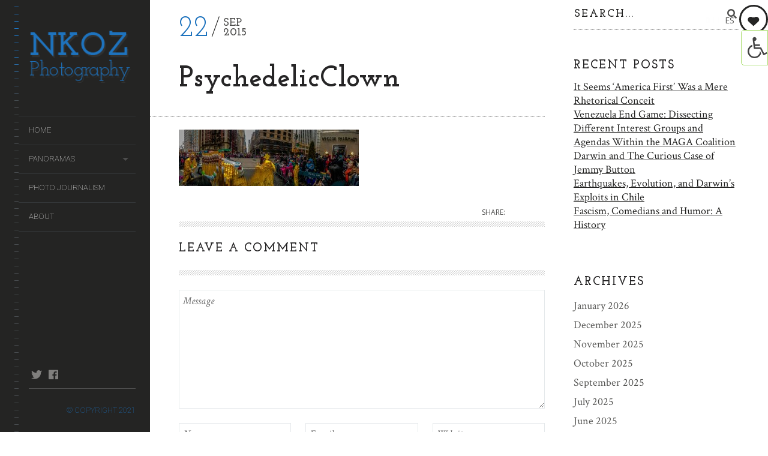

--- FILE ---
content_type: text/html; charset=UTF-8
request_url: https://nkozphoto.com/index.php/portfolio/psychedelic-thanksgiving-clown/psychedelicclown/
body_size: 16212
content:
<!DOCTYPE html>
<!--[if lt IE 7]>
<html class="lt-ie9 lt-ie8 lt-ie7" lang="en-US" itemscope itemtype="http://schema.org/WebPage"> <![endif]-->
<!--[if IE 7]>
<html class="lt-ie9 lt-ie8" lang="en-US" itemscope itemtype="http://schema.org/WebPage"> <![endif]-->
<!--[if IE 8]>
<html class="lt-ie9" lang="en-US" itemscope itemtype="http://schema.org/WebPage"> <![endif]-->
<!--[if IE 9]>
<html class="ie9" lang="en-US" itemscope itemtype="http://schema.org/WebPage"> <![endif]-->
<!--[if gt IE 9]><!-->
<html class="no-android-browser" lang="en-US" itemscope itemtype="http://schema.org/WebPage"> <!--<![endif]-->
<head>
<meta http-equiv="content-type" content="text/html; charset=UTF-8">
<meta name="viewport" content="width=device-width, initial-scale=1">
<link rel="profile" href="http://gmpg.org/xfn/11">

<link rel="pingback" href="https://nkozphoto.com/xmlrpc.php">
<meta http-equiv="X-UA-Compatible" content="IE=edge, chrome=1">

<meta name="HandheldFriendly" content="True">
<meta name="apple-touch-fullscreen" content="yes" />
<meta name="MobileOptimized" content="320">
<link rel="pingback" href="https://nkozphoto.com/xmlrpc.php">

<link href="https://fonts.googleapis.com" rel="preconnect" crossorigin><link href="https://fonts.gstatic.com" rel="preconnect" crossorigin><meta name='robots' content='index, follow, max-image-preview:large, max-snippet:-1, max-video-preview:-1' />
	<style>img:is([sizes="auto" i], [sizes^="auto," i]) { contain-intrinsic-size: 3000px 1500px }</style>
	
	<!-- This site is optimized with the Yoast SEO plugin v25.7 - https://yoast.com/wordpress/plugins/seo/ -->
	<title>PsychedelicClown - Nkoz Photo</title>
	<link rel="canonical" href="https://nkozphoto.com/portfolio/psychedelic-thanksgiving-clown/psychedelicclown/" />
	<meta property="og:locale" content="en_US" />
	<meta property="og:type" content="article" />
	<meta property="og:title" content="PsychedelicClown - Nkoz Photo" />
	<meta property="og:url" content="https://nkozphoto.com/portfolio/psychedelic-thanksgiving-clown/psychedelicclown/" />
	<meta property="og:site_name" content="Nkoz Photo" />
	<meta property="og:image" content="https://nkozphoto.com/portfolio/psychedelic-thanksgiving-clown/psychedelicclown" />
	<meta property="og:image:width" content="3178" />
	<meta property="og:image:height" content="1000" />
	<meta property="og:image:type" content="image/jpeg" />
	<meta name="twitter:card" content="summary_large_image" />
	<script type="application/ld+json" class="yoast-schema-graph">{"@context":"https://schema.org","@graph":[{"@type":"WebPage","@id":"https://nkozphoto.com/portfolio/psychedelic-thanksgiving-clown/psychedelicclown/","url":"https://nkozphoto.com/portfolio/psychedelic-thanksgiving-clown/psychedelicclown/","name":"PsychedelicClown - Nkoz Photo","isPartOf":{"@id":"http://nkozphoto.com/#website"},"primaryImageOfPage":{"@id":"https://nkozphoto.com/portfolio/psychedelic-thanksgiving-clown/psychedelicclown/#primaryimage"},"image":{"@id":"https://nkozphoto.com/portfolio/psychedelic-thanksgiving-clown/psychedelicclown/#primaryimage"},"thumbnailUrl":"https://nkozphoto.com/wp-content/uploads/2015/09/psychedelicclown.jpg","datePublished":"2015-09-22T19:30:06+00:00","breadcrumb":{"@id":"https://nkozphoto.com/portfolio/psychedelic-thanksgiving-clown/psychedelicclown/#breadcrumb"},"inLanguage":"en-US","potentialAction":[{"@type":"ReadAction","target":["https://nkozphoto.com/portfolio/psychedelic-thanksgiving-clown/psychedelicclown/"]}]},{"@type":"ImageObject","inLanguage":"en-US","@id":"https://nkozphoto.com/portfolio/psychedelic-thanksgiving-clown/psychedelicclown/#primaryimage","url":"https://nkozphoto.com/wp-content/uploads/2015/09/psychedelicclown.jpg","contentUrl":"https://nkozphoto.com/wp-content/uploads/2015/09/psychedelicclown.jpg","width":3178,"height":1000},{"@type":"BreadcrumbList","@id":"https://nkozphoto.com/portfolio/psychedelic-thanksgiving-clown/psychedelicclown/#breadcrumb","itemListElement":[{"@type":"ListItem","position":1,"name":"Home","item":"http://nkozphoto.com/"},{"@type":"ListItem","position":2,"name":"Psychedelic Thanksgiving Clown","item":"https://nkozphoto.com/index.php/portfolio/psychedelic-thanksgiving-clown/"},{"@type":"ListItem","position":3,"name":"PsychedelicClown"}]},{"@type":"WebSite","@id":"http://nkozphoto.com/#website","url":"http://nkozphoto.com/","name":"Nkoz Photo","description":"Nikolas Kozloff Photography","potentialAction":[{"@type":"SearchAction","target":{"@type":"EntryPoint","urlTemplate":"http://nkozphoto.com/?s={search_term_string}"},"query-input":{"@type":"PropertyValueSpecification","valueRequired":true,"valueName":"search_term_string"}}],"inLanguage":"en-US"}]}</script>
	<!-- / Yoast SEO plugin. -->


<link rel='dns-prefetch' href='//maps.google.com' />
<link rel='dns-prefetch' href='//platform-api.sharethis.com' />
<link rel='dns-prefetch' href='//fonts.googleapis.com' />
<link rel="alternate" type="application/rss+xml" title="Nkoz Photo &raquo; Feed" href="https://nkozphoto.com/index.php/feed/" />
<link rel="alternate" type="application/rss+xml" title="Nkoz Photo &raquo; Comments Feed" href="https://nkozphoto.com/index.php/comments/feed/" />
<link rel="alternate" type="application/rss+xml" title="Nkoz Photo &raquo; PsychedelicClown Comments Feed" href="https://nkozphoto.com/index.php/portfolio/psychedelic-thanksgiving-clown/psychedelicclown/feed/" />
<script type="text/javascript">
/* <![CDATA[ */
window._wpemojiSettings = {"baseUrl":"https:\/\/s.w.org\/images\/core\/emoji\/16.0.1\/72x72\/","ext":".png","svgUrl":"https:\/\/s.w.org\/images\/core\/emoji\/16.0.1\/svg\/","svgExt":".svg","source":{"concatemoji":"https:\/\/nkozphoto.com\/wp-includes\/js\/wp-emoji-release.min.js?ver=6.8.3"}};
/*! This file is auto-generated */
!function(s,n){var o,i,e;function c(e){try{var t={supportTests:e,timestamp:(new Date).valueOf()};sessionStorage.setItem(o,JSON.stringify(t))}catch(e){}}function p(e,t,n){e.clearRect(0,0,e.canvas.width,e.canvas.height),e.fillText(t,0,0);var t=new Uint32Array(e.getImageData(0,0,e.canvas.width,e.canvas.height).data),a=(e.clearRect(0,0,e.canvas.width,e.canvas.height),e.fillText(n,0,0),new Uint32Array(e.getImageData(0,0,e.canvas.width,e.canvas.height).data));return t.every(function(e,t){return e===a[t]})}function u(e,t){e.clearRect(0,0,e.canvas.width,e.canvas.height),e.fillText(t,0,0);for(var n=e.getImageData(16,16,1,1),a=0;a<n.data.length;a++)if(0!==n.data[a])return!1;return!0}function f(e,t,n,a){switch(t){case"flag":return n(e,"\ud83c\udff3\ufe0f\u200d\u26a7\ufe0f","\ud83c\udff3\ufe0f\u200b\u26a7\ufe0f")?!1:!n(e,"\ud83c\udde8\ud83c\uddf6","\ud83c\udde8\u200b\ud83c\uddf6")&&!n(e,"\ud83c\udff4\udb40\udc67\udb40\udc62\udb40\udc65\udb40\udc6e\udb40\udc67\udb40\udc7f","\ud83c\udff4\u200b\udb40\udc67\u200b\udb40\udc62\u200b\udb40\udc65\u200b\udb40\udc6e\u200b\udb40\udc67\u200b\udb40\udc7f");case"emoji":return!a(e,"\ud83e\udedf")}return!1}function g(e,t,n,a){var r="undefined"!=typeof WorkerGlobalScope&&self instanceof WorkerGlobalScope?new OffscreenCanvas(300,150):s.createElement("canvas"),o=r.getContext("2d",{willReadFrequently:!0}),i=(o.textBaseline="top",o.font="600 32px Arial",{});return e.forEach(function(e){i[e]=t(o,e,n,a)}),i}function t(e){var t=s.createElement("script");t.src=e,t.defer=!0,s.head.appendChild(t)}"undefined"!=typeof Promise&&(o="wpEmojiSettingsSupports",i=["flag","emoji"],n.supports={everything:!0,everythingExceptFlag:!0},e=new Promise(function(e){s.addEventListener("DOMContentLoaded",e,{once:!0})}),new Promise(function(t){var n=function(){try{var e=JSON.parse(sessionStorage.getItem(o));if("object"==typeof e&&"number"==typeof e.timestamp&&(new Date).valueOf()<e.timestamp+604800&&"object"==typeof e.supportTests)return e.supportTests}catch(e){}return null}();if(!n){if("undefined"!=typeof Worker&&"undefined"!=typeof OffscreenCanvas&&"undefined"!=typeof URL&&URL.createObjectURL&&"undefined"!=typeof Blob)try{var e="postMessage("+g.toString()+"("+[JSON.stringify(i),f.toString(),p.toString(),u.toString()].join(",")+"));",a=new Blob([e],{type:"text/javascript"}),r=new Worker(URL.createObjectURL(a),{name:"wpTestEmojiSupports"});return void(r.onmessage=function(e){c(n=e.data),r.terminate(),t(n)})}catch(e){}c(n=g(i,f,p,u))}t(n)}).then(function(e){for(var t in e)n.supports[t]=e[t],n.supports.everything=n.supports.everything&&n.supports[t],"flag"!==t&&(n.supports.everythingExceptFlag=n.supports.everythingExceptFlag&&n.supports[t]);n.supports.everythingExceptFlag=n.supports.everythingExceptFlag&&!n.supports.flag,n.DOMReady=!1,n.readyCallback=function(){n.DOMReady=!0}}).then(function(){return e}).then(function(){var e;n.supports.everything||(n.readyCallback(),(e=n.source||{}).concatemoji?t(e.concatemoji):e.wpemoji&&e.twemoji&&(t(e.twemoji),t(e.wpemoji)))}))}((window,document),window._wpemojiSettings);
/* ]]> */
</script>
<link rel='stylesheet' id='customify-font-stylesheet-0-css' href='https://fonts.googleapis.com/css2?family=Josefin%20Slab:ital,wght@0,100;0,200;0,300;0,400;0,500;0,600;0,700;1,100;1,200;1,300;1,400;1,500;1,600;1,700&#038;family=Crimson%20Text:ital,wght@0,400;0,600;0,700;1,400;1,600;1,700&#038;family=Roboto:ital,wght@0,100;0,300;0,400;0,500;0,700;0,900;1,100;1,300;1,400;1,500;1,700;1,900&#038;display=swap' type='text/css' media='all' />
<link rel='stylesheet' id='google-webfonts-css' href='https://fonts.googleapis.com/css?family=Roboto%3A300%2C500%2C300italic%2C500italic%7COpen+Sans%3A300%2C400%2C700%2C300italic%2C400italic%2C700italic%7CJosefin+Slab%3A400%2C600%2C700%7CCrimson+Text%3A400%2C400italic&#038;ver=6.8.3' type='text/css' media='all' />
<link rel='stylesheet' id='mediaelement-css' href='https://nkozphoto.com/wp-includes/js/mediaelement/mediaelementplayer-legacy.min.css?ver=4.2.17' type='text/css' media='all' />
<link rel='stylesheet' id='wpgrade-main-style-css' href='https://nkozphoto.com/wp-content/themes/lens/style.css?ver=202503010219' type='text/css' media='all' />
<style id='wp-emoji-styles-inline-css' type='text/css'>

	img.wp-smiley, img.emoji {
		display: inline !important;
		border: none !important;
		box-shadow: none !important;
		height: 1em !important;
		width: 1em !important;
		margin: 0 0.07em !important;
		vertical-align: -0.1em !important;
		background: none !important;
		padding: 0 !important;
	}
</style>
<link rel='stylesheet' id='wp-block-library-css' href='https://nkozphoto.com/wp-includes/css/dist/block-library/style.min.css?ver=6.8.3' type='text/css' media='all' />
<style id='classic-theme-styles-inline-css' type='text/css'>
/*! This file is auto-generated */
.wp-block-button__link{color:#fff;background-color:#32373c;border-radius:9999px;box-shadow:none;text-decoration:none;padding:calc(.667em + 2px) calc(1.333em + 2px);font-size:1.125em}.wp-block-file__button{background:#32373c;color:#fff;text-decoration:none}
</style>
<style id='global-styles-inline-css' type='text/css'>
:root{--wp--preset--aspect-ratio--square: 1;--wp--preset--aspect-ratio--4-3: 4/3;--wp--preset--aspect-ratio--3-4: 3/4;--wp--preset--aspect-ratio--3-2: 3/2;--wp--preset--aspect-ratio--2-3: 2/3;--wp--preset--aspect-ratio--16-9: 16/9;--wp--preset--aspect-ratio--9-16: 9/16;--wp--preset--color--black: #000000;--wp--preset--color--cyan-bluish-gray: #abb8c3;--wp--preset--color--white: #ffffff;--wp--preset--color--pale-pink: #f78da7;--wp--preset--color--vivid-red: #cf2e2e;--wp--preset--color--luminous-vivid-orange: #ff6900;--wp--preset--color--luminous-vivid-amber: #fcb900;--wp--preset--color--light-green-cyan: #7bdcb5;--wp--preset--color--vivid-green-cyan: #00d084;--wp--preset--color--pale-cyan-blue: #8ed1fc;--wp--preset--color--vivid-cyan-blue: #0693e3;--wp--preset--color--vivid-purple: #9b51e0;--wp--preset--gradient--vivid-cyan-blue-to-vivid-purple: linear-gradient(135deg,rgba(6,147,227,1) 0%,rgb(155,81,224) 100%);--wp--preset--gradient--light-green-cyan-to-vivid-green-cyan: linear-gradient(135deg,rgb(122,220,180) 0%,rgb(0,208,130) 100%);--wp--preset--gradient--luminous-vivid-amber-to-luminous-vivid-orange: linear-gradient(135deg,rgba(252,185,0,1) 0%,rgba(255,105,0,1) 100%);--wp--preset--gradient--luminous-vivid-orange-to-vivid-red: linear-gradient(135deg,rgba(255,105,0,1) 0%,rgb(207,46,46) 100%);--wp--preset--gradient--very-light-gray-to-cyan-bluish-gray: linear-gradient(135deg,rgb(238,238,238) 0%,rgb(169,184,195) 100%);--wp--preset--gradient--cool-to-warm-spectrum: linear-gradient(135deg,rgb(74,234,220) 0%,rgb(151,120,209) 20%,rgb(207,42,186) 40%,rgb(238,44,130) 60%,rgb(251,105,98) 80%,rgb(254,248,76) 100%);--wp--preset--gradient--blush-light-purple: linear-gradient(135deg,rgb(255,206,236) 0%,rgb(152,150,240) 100%);--wp--preset--gradient--blush-bordeaux: linear-gradient(135deg,rgb(254,205,165) 0%,rgb(254,45,45) 50%,rgb(107,0,62) 100%);--wp--preset--gradient--luminous-dusk: linear-gradient(135deg,rgb(255,203,112) 0%,rgb(199,81,192) 50%,rgb(65,88,208) 100%);--wp--preset--gradient--pale-ocean: linear-gradient(135deg,rgb(255,245,203) 0%,rgb(182,227,212) 50%,rgb(51,167,181) 100%);--wp--preset--gradient--electric-grass: linear-gradient(135deg,rgb(202,248,128) 0%,rgb(113,206,126) 100%);--wp--preset--gradient--midnight: linear-gradient(135deg,rgb(2,3,129) 0%,rgb(40,116,252) 100%);--wp--preset--font-size--small: 13px;--wp--preset--font-size--medium: 20px;--wp--preset--font-size--large: 36px;--wp--preset--font-size--x-large: 42px;--wp--preset--spacing--20: 0.44rem;--wp--preset--spacing--30: 0.67rem;--wp--preset--spacing--40: 1rem;--wp--preset--spacing--50: 1.5rem;--wp--preset--spacing--60: 2.25rem;--wp--preset--spacing--70: 3.38rem;--wp--preset--spacing--80: 5.06rem;--wp--preset--shadow--natural: 6px 6px 9px rgba(0, 0, 0, 0.2);--wp--preset--shadow--deep: 12px 12px 50px rgba(0, 0, 0, 0.4);--wp--preset--shadow--sharp: 6px 6px 0px rgba(0, 0, 0, 0.2);--wp--preset--shadow--outlined: 6px 6px 0px -3px rgba(255, 255, 255, 1), 6px 6px rgba(0, 0, 0, 1);--wp--preset--shadow--crisp: 6px 6px 0px rgba(0, 0, 0, 1);}:where(.is-layout-flex){gap: 0.5em;}:where(.is-layout-grid){gap: 0.5em;}body .is-layout-flex{display: flex;}.is-layout-flex{flex-wrap: wrap;align-items: center;}.is-layout-flex > :is(*, div){margin: 0;}body .is-layout-grid{display: grid;}.is-layout-grid > :is(*, div){margin: 0;}:where(.wp-block-columns.is-layout-flex){gap: 2em;}:where(.wp-block-columns.is-layout-grid){gap: 2em;}:where(.wp-block-post-template.is-layout-flex){gap: 1.25em;}:where(.wp-block-post-template.is-layout-grid){gap: 1.25em;}.has-black-color{color: var(--wp--preset--color--black) !important;}.has-cyan-bluish-gray-color{color: var(--wp--preset--color--cyan-bluish-gray) !important;}.has-white-color{color: var(--wp--preset--color--white) !important;}.has-pale-pink-color{color: var(--wp--preset--color--pale-pink) !important;}.has-vivid-red-color{color: var(--wp--preset--color--vivid-red) !important;}.has-luminous-vivid-orange-color{color: var(--wp--preset--color--luminous-vivid-orange) !important;}.has-luminous-vivid-amber-color{color: var(--wp--preset--color--luminous-vivid-amber) !important;}.has-light-green-cyan-color{color: var(--wp--preset--color--light-green-cyan) !important;}.has-vivid-green-cyan-color{color: var(--wp--preset--color--vivid-green-cyan) !important;}.has-pale-cyan-blue-color{color: var(--wp--preset--color--pale-cyan-blue) !important;}.has-vivid-cyan-blue-color{color: var(--wp--preset--color--vivid-cyan-blue) !important;}.has-vivid-purple-color{color: var(--wp--preset--color--vivid-purple) !important;}.has-black-background-color{background-color: var(--wp--preset--color--black) !important;}.has-cyan-bluish-gray-background-color{background-color: var(--wp--preset--color--cyan-bluish-gray) !important;}.has-white-background-color{background-color: var(--wp--preset--color--white) !important;}.has-pale-pink-background-color{background-color: var(--wp--preset--color--pale-pink) !important;}.has-vivid-red-background-color{background-color: var(--wp--preset--color--vivid-red) !important;}.has-luminous-vivid-orange-background-color{background-color: var(--wp--preset--color--luminous-vivid-orange) !important;}.has-luminous-vivid-amber-background-color{background-color: var(--wp--preset--color--luminous-vivid-amber) !important;}.has-light-green-cyan-background-color{background-color: var(--wp--preset--color--light-green-cyan) !important;}.has-vivid-green-cyan-background-color{background-color: var(--wp--preset--color--vivid-green-cyan) !important;}.has-pale-cyan-blue-background-color{background-color: var(--wp--preset--color--pale-cyan-blue) !important;}.has-vivid-cyan-blue-background-color{background-color: var(--wp--preset--color--vivid-cyan-blue) !important;}.has-vivid-purple-background-color{background-color: var(--wp--preset--color--vivid-purple) !important;}.has-black-border-color{border-color: var(--wp--preset--color--black) !important;}.has-cyan-bluish-gray-border-color{border-color: var(--wp--preset--color--cyan-bluish-gray) !important;}.has-white-border-color{border-color: var(--wp--preset--color--white) !important;}.has-pale-pink-border-color{border-color: var(--wp--preset--color--pale-pink) !important;}.has-vivid-red-border-color{border-color: var(--wp--preset--color--vivid-red) !important;}.has-luminous-vivid-orange-border-color{border-color: var(--wp--preset--color--luminous-vivid-orange) !important;}.has-luminous-vivid-amber-border-color{border-color: var(--wp--preset--color--luminous-vivid-amber) !important;}.has-light-green-cyan-border-color{border-color: var(--wp--preset--color--light-green-cyan) !important;}.has-vivid-green-cyan-border-color{border-color: var(--wp--preset--color--vivid-green-cyan) !important;}.has-pale-cyan-blue-border-color{border-color: var(--wp--preset--color--pale-cyan-blue) !important;}.has-vivid-cyan-blue-border-color{border-color: var(--wp--preset--color--vivid-cyan-blue) !important;}.has-vivid-purple-border-color{border-color: var(--wp--preset--color--vivid-purple) !important;}.has-vivid-cyan-blue-to-vivid-purple-gradient-background{background: var(--wp--preset--gradient--vivid-cyan-blue-to-vivid-purple) !important;}.has-light-green-cyan-to-vivid-green-cyan-gradient-background{background: var(--wp--preset--gradient--light-green-cyan-to-vivid-green-cyan) !important;}.has-luminous-vivid-amber-to-luminous-vivid-orange-gradient-background{background: var(--wp--preset--gradient--luminous-vivid-amber-to-luminous-vivid-orange) !important;}.has-luminous-vivid-orange-to-vivid-red-gradient-background{background: var(--wp--preset--gradient--luminous-vivid-orange-to-vivid-red) !important;}.has-very-light-gray-to-cyan-bluish-gray-gradient-background{background: var(--wp--preset--gradient--very-light-gray-to-cyan-bluish-gray) !important;}.has-cool-to-warm-spectrum-gradient-background{background: var(--wp--preset--gradient--cool-to-warm-spectrum) !important;}.has-blush-light-purple-gradient-background{background: var(--wp--preset--gradient--blush-light-purple) !important;}.has-blush-bordeaux-gradient-background{background: var(--wp--preset--gradient--blush-bordeaux) !important;}.has-luminous-dusk-gradient-background{background: var(--wp--preset--gradient--luminous-dusk) !important;}.has-pale-ocean-gradient-background{background: var(--wp--preset--gradient--pale-ocean) !important;}.has-electric-grass-gradient-background{background: var(--wp--preset--gradient--electric-grass) !important;}.has-midnight-gradient-background{background: var(--wp--preset--gradient--midnight) !important;}.has-small-font-size{font-size: var(--wp--preset--font-size--small) !important;}.has-medium-font-size{font-size: var(--wp--preset--font-size--medium) !important;}.has-large-font-size{font-size: var(--wp--preset--font-size--large) !important;}.has-x-large-font-size{font-size: var(--wp--preset--font-size--x-large) !important;}
:where(.wp-block-post-template.is-layout-flex){gap: 1.25em;}:where(.wp-block-post-template.is-layout-grid){gap: 1.25em;}
:where(.wp-block-columns.is-layout-flex){gap: 2em;}:where(.wp-block-columns.is-layout-grid){gap: 2em;}
:root :where(.wp-block-pullquote){font-size: 1.5em;line-height: 1.6;}
</style>
<link rel='stylesheet' id='titan-adminbar-styles-css' href='https://nkozphoto.com/wp-content/plugins/anti-spam/assets/css/admin-bar.css?ver=7.3.8' type='text/css' media='all' />
<link rel='stylesheet' id='contact-form-7-css' href='https://nkozphoto.com/wp-content/plugins/contact-form-7/includes/css/styles.css?ver=6.1.1' type='text/css' media='all' />
<link rel='stylesheet' id='ila-font-css' href='https://nkozphoto.com/wp-content/plugins/ilogic-accessibility/assets/font-awesome.min.css?ver=6.8.3' type='text/css' media='all' />
<link rel='stylesheet' id='ila-style-css' href='https://nkozphoto.com/wp-content/plugins/ilogic-accessibility/assets/style.css?ver=6.8.3' type='text/css' media='all' />
<link rel='stylesheet' id='pixlikes-plugin-styles-css' href='https://nkozphoto.com/wp-content/plugins/pixlikes/css/public.css?ver=1.0.0' type='text/css' media='all' />
<style id='pixlikes-plugin-styles-inline-css' type='text/css'>
.animate i:after {-webkit-transition: all 1000ms;-moz-transition: all 1000ms;-o-transition: all 1000ms;transition: all 1000ms; }
</style>
<link rel='stylesheet' id='lens-child-style-css' href='https://nkozphoto.com/wp-content/themes/lens-child-1/style.css?ver=6.8.3' type='text/css' media='all' />
<script type="text/javascript" src="https://nkozphoto.com/wp-includes/js/jquery/jquery.min.js?ver=3.7.1" id="jquery-core-js"></script>
<script type="text/javascript" src="https://nkozphoto.com/wp-includes/js/jquery/jquery-migrate.min.js?ver=3.4.1" id="jquery-migrate-js"></script>
<script type="text/javascript" src="https://nkozphoto.com/wp-content/themes/lens/assets/js/vendor/modernizr.min.js?ver=6.8.3" id="modernizr-js"></script>
<script type="text/javascript" src="//platform-api.sharethis.com/js/sharethis.js#source=googleanalytics-wordpress#product=ga&amp;property=5efe331a4950280012cdf4d5" id="googleanalytics-platform-sharethis-js"></script>
<link rel="https://api.w.org/" href="https://nkozphoto.com/index.php/wp-json/" /><link rel="alternate" title="JSON" type="application/json" href="https://nkozphoto.com/index.php/wp-json/wp/v2/media/701" /><link rel="EditURI" type="application/rsd+xml" title="RSD" href="https://nkozphoto.com/xmlrpc.php?rsd" />
<meta name="generator" content="WordPress 6.8.3" />
<link rel='shortlink' href='https://nkozphoto.com/?p=701' />
<link rel="alternate" title="oEmbed (JSON)" type="application/json+oembed" href="https://nkozphoto.com/index.php/wp-json/oembed/1.0/embed?url=https%3A%2F%2Fnkozphoto.com%2Findex.php%2Fportfolio%2Fpsychedelic-thanksgiving-clown%2Fpsychedelicclown%2F" />
<link rel="alternate" title="oEmbed (XML)" type="text/xml+oembed" href="https://nkozphoto.com/index.php/wp-json/oembed/1.0/embed?url=https%3A%2F%2Fnkozphoto.com%2Findex.php%2Fportfolio%2Fpsychedelic-thanksgiving-clown%2Fpsychedelicclown%2F&#038;format=xml" />
<style>input[type="radio"].inpt-ila:checked + label, input[type="checkbox"].inpt-ila:checked + label, .settings-btn-ila + label, .ila-right .settings-btn-ila + label, .ila-left .settings-btn-ila + label, .layout-buttons-ila, .layout-buttons-ila a {color: !important;}input[type="radio"].inpt-ila:checked + label, input[type="checkbox"].inpt-ila:checked + label, #reset-layout-ila:focus, .layout-buttons-ila:hover {background: !important;}.settings-btn-ila:checked ~ .buttons-wrapper-ila, .layout-buttons-ila, #settings-btn-ila:checked + label, .settings-btn-ila + label {border-color: !important;}</style>			<style id="customify_output_style">
				.site-logo img { height: 90px; }
.site-logo--text { font-size: 90px; }
.inverse a,
 .highlighted,
 blockquote:before,
 .emphasized:before,
 .site-navigation--main .menu-item:hover > a,
 .site-navigation--main .menu-item:focus > a,
 .site-navigation--main .menu-item:active > a,
 .site-navigation--main .menu-item.current-menu-item > a,
 .site-navigation--main .menu-item.current-menu-ancestor > a,
 .site-navigation--main .menu-item.current-menu-parent > a,
 .mosaic__filter-item.active, .mosaic__filter-item:hover,
 .complete i,
 .liked i,
 .article-timestamp--single .article-timestamp__date,
 a:hover > i.pixcode--icon,
 .btn:hover, .wpcf7-submit:hover, .form-submit #comment-submit:hover,
 .woocommerce #page .button:hover,
 .widget--header a:hover,
 a.site-home-link, .site-navigation--mobile .menu-item:hover > a,
 .site-navigation--mobile .menu-item.current-menu-ancestor > a,
 .site-navigation--mobile .menu-item.current-menu-parent > a,
 .site-navigation--mobile .menu-item.current-menu-item > a,
 .cart--widget .cart-link:hover,
 .mosaic__pagination .prev:hover, .mosaic__pagination .next:hover,
 .sidebar--header .form-search .btn:hover,
 .site-social-links a:hover:before,
 .woocommerce #page .button:hover { color: #1e73be; }
.rsNavSelected,
 .pin_ring--outer,
 .liked i,
 .btn, .wpcf7-submit, .form-submit #comment-submit,
 .woocommerce #page .button,
 .progressbar__progress,
 .rsNavSelected,
 .product__badge, .cart--widget .cart__btn .cart-size,
 .woocommerce-page .woocommerce-message .pixcode--icon,
 .woocommerce-page .woocommerce-info .pixcode--icon,
 .pixproof-lens-gallery .proof-photo.selected .background-container { background-color: #1e73be; }
.article--product:hover .product__container,
 .image__item-meta, .mfp-video:hover .image__item-meta, .external_url:hover .image__item-meta,
 .touch .mosaic__item--page-title .image__item-meta,
 .touch .mosaic__item--page-title-mobile .image__item-meta,
 .team-member__profile{
		background-color: rgba(30,115,190, 0.7);
}
.header:before{ background-image: linear-gradient(#1e73be 50%, #464a4d); }.loading .pace .pace-activity, .no-touch .arrow-button:hover { border-color: #1e73be; }
.site-navigation--main .menu-item.current-menu-item:after,
 .site-navigation--main .menu-item.current-menu-ancestor:after,
 .site-navigation--main .menu-item.current-menu-parent:after,
 .site-navigation--main .menu-item:hover:after,
 .site-navigation--main .menu-item:focus:after,
 .site-navigation--main .menu-item:active:after,
 .site-navigation--mobile .menu-item.current-menu-parent:after,
 .site-navigation--mobile .menu-item:hover:after,
 .site-navigation--mobile .menu-item:focus:after,
 .site-navigation--mobile .menu-item:active:after { border-top-color: #1e73be; }
body, .up-link, .testimonial__author-name, .testimonial__author-title,
 ol li, .search-query, button { color: #515150; }
.up-link:before { border-color: #515150; }
h1, h2, h3, h4, h5, h6, h1 a, h2 a, h3 a, h4 a, h5 a, h6 a,
 .article-archive .article__title a, .article-archive .article__title a:hover,
 .entry__title, .testimonial__content, .single-portfolio-fullwidth .entry__title,
 .entry__content h1, .entry__content h2, .entry__content h3 { color: #262526; }
body:not(.blog), .masonry article:not(.article--product) { background-color: #ffffff; }
.content, .loaded .masonry, html {background-image: none;}

.header, .navigation--mobile { background-color: #242423; }
.header:after{ background-image: linear-gradient(#242423 5%, #242423 91.66%, transparent 91.66%, transparent); }.header {background-image: none;}

			</style>
			<style id="customify_fonts_output">
	
.count, .count sup, .gallery-control .count sup, .header-quote-content blockquote, .article-timestamp, .progressbar__title, .progressbar__tooltip, .testimonial__content, .testimonial__author-name, .tweet__meta, .search-query, .mfp-title, .entry__content ul li, .hN, .alpha, h1, .beta, h2, .gamma, h3, .masonry__item .entry__title, .single-portfolio-fullwidth .entry__title, .delta, h4, .epsilon, h5, .zeta, h6, .comment__author-name, .entry__meta-box a, .rsCaption__title {
font-family: "Josefin Slab";
font-weight: 700;
}


html, .wpcf7-form-control:not([type="submit"]), .wp-caption-text, blockquote:before, ol li, .comment__timestamp, .meta-box__box-title, .header-quote-content blockquote .author_description, .testimonial__author-title, .widget-content {
font-family: "Crimson Text";
font-weight: 400;
}


.image__plus-icon, .image_item-description, .image_item-category, .btn, .wpcf7-submit, .form-submit #comment-submit, .header, .header .hN, .header .alpha, .header h1, .header .beta, .header h2, .header .gamma, .header h3, .header .masonry__item .entry__title, .masonry__item .header .entry__title, .header .single-portfolio-fullwidth .entry__title, .single-portfolio-fullwidth .header .entry__title, .header .delta, .header h4, .header .epsilon, .header h5, .header .zeta, .header h6, .footer .hN, .footer .alpha, .footer h1, .footer .beta, .footer h2, .footer .gamma, .footer h3, .footer .masonry__item .entry__title, .masonry__item .footer .entry__title, .footer .single-portfolio-fullwidth .entry__title, .single-portfolio-fullwidth .footer .entry__title, .footer .delta, .footer h4, .footer .epsilon, .footer h5, .footer .zeta, .footer h6, .text-link, .projects_nav-item a, .navigation--mobile {
font-family: Roboto;
font-weight: 100;
}

</style>
			<script type="text/javascript">
;(function($){
                                            
})(jQuery);
</script>

</head>
<body class="attachment wp-singular attachment-template-default single single-attachment postid-701 attachmentid-701 attachment-jpeg wp-theme-lens wp-child-theme-lens-child-1" data-ajaxloading     >
<div class="pace">
	<div class="pace-activity"></div>
</div>
<div id="page">
	<nav class="navigation  navigation--mobile">
		<h2 class="accessibility">Primary Mobile Navigation</h2>

		<div id="nav-wrapper" class="djax-updatable">
			<nav class="menu-header-menu-container"><ul id="wpgrade-main-nav-mobile" class="site-navigation site-navigation--main site-navigation--mobile"><li id="menu-item-392" class="menu-item menu-item-type-post_type menu-item-object-page menu-item-home menu-item-392"><a href="https://nkozphoto.com/">Home</a></li>
<li id="menu-item-351" class="menu-item menu-item-type-post_type menu-item-object-page menu-item-has-children menu-item-351"><a href="https://nkozphoto.com/index.php/portfolios/">Panoramas</a>
<ul class="sub-menu">
	<li id="menu-item-3543" class="menu-item menu-item-type-post_type menu-item-object-page menu-item-3543"><a href="https://nkozphoto.com/index.php/portfolios/spain/">Spain</a></li>
	<li id="menu-item-1181" class="menu-item menu-item-type-post_type menu-item-object-page menu-item-1181"><a href="https://nkozphoto.com/index.php/portfolios/toronto/">Toronto</a></li>
	<li id="menu-item-1199" class="menu-item menu-item-type-post_type menu-item-object-page menu-item-1199"><a href="https://nkozphoto.com/index.php/portfolios/united-states/new-york/bolivians/">Bolivians</a></li>
	<li id="menu-item-1195" class="menu-item menu-item-type-post_type menu-item-object-page menu-item-1195"><a href="https://nkozphoto.com/index.php/portfolios/united-states/new-york/sikhs/">Sikhs</a></li>
	<li id="menu-item-1190" class="menu-item menu-item-type-post_type menu-item-object-page menu-item-1190"><a href="https://nkozphoto.com/index.php/portfolios/united-states/new-york/ecuadorans/">Ecuadorans</a></li>
	<li id="menu-item-1206" class="menu-item menu-item-type-post_type menu-item-object-page menu-item-1206"><a href="https://nkozphoto.com/index.php/portfolios/united-states/new-york/chinese/">Chinese</a></li>
	<li id="menu-item-1219" class="menu-item menu-item-type-post_type menu-item-object-page menu-item-1219"><a href="https://nkozphoto.com/index.php/portfolios/united-states/new-york/west-indians/">West Indians</a></li>
	<li id="menu-item-395" class="menu-item menu-item-type-post_type menu-item-object-page menu-item-395"><a href="https://nkozphoto.com/index.php/portfolios/united-states/">United States</a></li>
	<li id="menu-item-1203" class="menu-item menu-item-type-post_type menu-item-object-page menu-item-1203"><a href="https://nkozphoto.com/index.php/portfolios/united-states/jersey-city/">Jersey City</a></li>
	<li id="menu-item-1021" class="menu-item menu-item-type-post_type menu-item-object-page menu-item-1021"><a href="https://nkozphoto.com/index.php/portfolios/united-states/new-orleans/">New Orleans</a></li>
	<li id="menu-item-491" class="menu-item menu-item-type-post_type menu-item-object-page menu-item-has-children menu-item-491"><a href="https://nkozphoto.com/index.php/portfolios/united-states/new-york/">New York</a>
	<ul class="sub-menu">
		<li id="menu-item-494" class="menu-item menu-item-type-post_type menu-item-object-page menu-item-494"><a href="https://nkozphoto.com/index.php/portfolios/united-states/new-york/manhattan/">Manhattan</a></li>
		<li id="menu-item-492" class="menu-item menu-item-type-post_type menu-item-object-page menu-item-492"><a href="https://nkozphoto.com/index.php/portfolios/united-states/new-york/brooklyn/">Brooklyn</a></li>
		<li id="menu-item-499" class="menu-item menu-item-type-post_type menu-item-object-page menu-item-499"><a href="https://nkozphoto.com/index.php/portfolios/united-states/new-york/queens/">Queens</a></li>
	</ul>
</li>
</ul>
</li>
<li id="menu-item-359" class="menu-item menu-item-type-post_type menu-item-object-page current_page_parent menu-item-359"><a href="https://nkozphoto.com/index.php/journal/">Photo Journalism</a></li>
<li id="menu-item-352" class="menu-item menu-item-type-post_type menu-item-object-page menu-item-352"><a href="https://nkozphoto.com/index.php/personal/">About</a></li>
</ul></nav>		</div>
		<div class="nav-meta">
			<div class="header__social-section"><ul id="menu-connect" class="social-menu site-social-links"><li id="menu-item-1755" class="menu-item menu-item-type-custom menu-item-object-custom menu-item-1755"><a href="https://twitter.com/NikolasKozloff">twitter</a></li>
<li id="menu-item-1756" class="menu-item menu-item-type-custom menu-item-object-custom menu-item-1756"><a href="https://www.facebook.com/nikolas.kozloff">facebook</a></li>
</ul></div>			<div class="site-info">
				<span style="color: #1e73be">© COPYRIGHT 2021 </span>
			</div>
			<!-- .site-info -->
		</div>
	</nav>
	<div class="wrapper">
<div class="header" data-smoothscrolling>
    <header class="site-header">
        <div class="site-header__branding">
                            <div class="site-logo site-logo--image">
                    <a class="site-home-link" href="https://nkozphoto.com/" title="Nkoz Photo">
                        <img src="https://nkozphoto.com/wp-content/uploads/2015/09/nik-logo.png" rel="logo" alt="Nkoz Photo"/>
                    </a>
                </div>
                    </div>
        <!-- <span class="site-navigation__trigger js-nav-trigger"><i class="icon-reorder"></i><i class="icon-remove"></i></span> -->
        <div class="site-navigation__trigger js-nav-trigger"><span class="nav-icon"></span></div>
        <div class="header__inner-wrap">
            <div id="navigation" class="djax-updatable">
                <nav class="menu-header-menu-container"><ul id="wpgrade-main-nav-desktop" class="site-navigation site-navigation--main"><li id="nav-menu-item-392" class="site-navigation__menu-item  menu-item menu-item--main menu-item--even menu-item-depth-0 menu-item menu-item-type-post_type menu-item-object-page menu-item-home"><a href="https://nkozphoto.com/" class="menu-link main-menu-link">Home</a></li>
<li id="nav-menu-item-351" class="site-navigation__menu-item  menu-item menu-item--main menu-item--even menu-item-depth-0 menu-item menu-item-type-post_type menu-item-object-page menu-item-has-children menu-item--parent"><a href="https://nkozphoto.com/index.php/portfolios/" class="menu-link main-menu-link">Panoramas</a>
<ul class="site-navigation__sub-menu">
	<li id="nav-menu-item-3543" class="site-navigation__menu-item  menu-item menu-item--sub-menu-item menu-item--odd menu-item-depth-1 menu-item menu-item-type-post_type menu-item-object-page"><a href="https://nkozphoto.com/index.php/portfolios/spain/" class="menu-link sub-menu-link">Spain</a></li>
	<li id="nav-menu-item-1181" class="site-navigation__menu-item  menu-item menu-item--sub-menu-item menu-item--odd menu-item-depth-1 menu-item menu-item-type-post_type menu-item-object-page"><a href="https://nkozphoto.com/index.php/portfolios/toronto/" class="menu-link sub-menu-link">Toronto</a></li>
	<li id="nav-menu-item-1199" class="site-navigation__menu-item  menu-item menu-item--sub-menu-item menu-item--odd menu-item-depth-1 menu-item menu-item-type-post_type menu-item-object-page"><a href="https://nkozphoto.com/index.php/portfolios/united-states/new-york/bolivians/" class="menu-link sub-menu-link">Bolivians</a></li>
	<li id="nav-menu-item-1195" class="site-navigation__menu-item  menu-item menu-item--sub-menu-item menu-item--odd menu-item-depth-1 menu-item menu-item-type-post_type menu-item-object-page"><a href="https://nkozphoto.com/index.php/portfolios/united-states/new-york/sikhs/" class="menu-link sub-menu-link">Sikhs</a></li>
	<li id="nav-menu-item-1190" class="site-navigation__menu-item  menu-item menu-item--sub-menu-item menu-item--odd menu-item-depth-1 menu-item menu-item-type-post_type menu-item-object-page"><a href="https://nkozphoto.com/index.php/portfolios/united-states/new-york/ecuadorans/" class="menu-link sub-menu-link">Ecuadorans</a></li>
	<li id="nav-menu-item-1206" class="site-navigation__menu-item  menu-item menu-item--sub-menu-item menu-item--odd menu-item-depth-1 menu-item menu-item-type-post_type menu-item-object-page"><a href="https://nkozphoto.com/index.php/portfolios/united-states/new-york/chinese/" class="menu-link sub-menu-link">Chinese</a></li>
	<li id="nav-menu-item-1219" class="site-navigation__menu-item  menu-item menu-item--sub-menu-item menu-item--odd menu-item-depth-1 menu-item menu-item-type-post_type menu-item-object-page"><a href="https://nkozphoto.com/index.php/portfolios/united-states/new-york/west-indians/" class="menu-link sub-menu-link">West Indians</a></li>
	<li id="nav-menu-item-395" class="site-navigation__menu-item  menu-item menu-item--sub-menu-item menu-item--odd menu-item-depth-1 menu-item menu-item-type-post_type menu-item-object-page"><a href="https://nkozphoto.com/index.php/portfolios/united-states/" class="menu-link sub-menu-link">United States</a></li>
	<li id="nav-menu-item-1203" class="site-navigation__menu-item  menu-item menu-item--sub-menu-item menu-item--odd menu-item-depth-1 menu-item menu-item-type-post_type menu-item-object-page"><a href="https://nkozphoto.com/index.php/portfolios/united-states/jersey-city/" class="menu-link sub-menu-link">Jersey City</a></li>
	<li id="nav-menu-item-1021" class="site-navigation__menu-item  menu-item menu-item--sub-menu-item menu-item--odd menu-item-depth-1 menu-item menu-item-type-post_type menu-item-object-page"><a href="https://nkozphoto.com/index.php/portfolios/united-states/new-orleans/" class="menu-link sub-menu-link">New Orleans</a></li>
	<li id="nav-menu-item-491" class="site-navigation__menu-item  menu-item menu-item--sub-menu-item menu-item--odd menu-item-depth-1 menu-item menu-item-type-post_type menu-item-object-page menu-item-has-children menu-item--parent"><a href="https://nkozphoto.com/index.php/portfolios/united-states/new-york/" class="menu-link sub-menu-link">New York</a>
	<ul class="site-navigation__sub-menu">
		<li id="nav-menu-item-494" class="site-navigation__menu-item  menu-item menu-item--sub-menu-item menu-item--even menu-item-depth-2 menu-item menu-item-type-post_type menu-item-object-page"><a href="https://nkozphoto.com/index.php/portfolios/united-states/new-york/manhattan/" class="menu-link sub-menu-link">Manhattan</a></li>
		<li id="nav-menu-item-492" class="site-navigation__menu-item  menu-item menu-item--sub-menu-item menu-item--even menu-item-depth-2 menu-item menu-item-type-post_type menu-item-object-page"><a href="https://nkozphoto.com/index.php/portfolios/united-states/new-york/brooklyn/" class="menu-link sub-menu-link">Brooklyn</a></li>
		<li id="nav-menu-item-499" class="site-navigation__menu-item  menu-item menu-item--sub-menu-item menu-item--even menu-item-depth-2 menu-item menu-item-type-post_type menu-item-object-page"><a href="https://nkozphoto.com/index.php/portfolios/united-states/new-york/queens/" class="menu-link sub-menu-link">Queens</a></li>
	</ul>
</li>
</ul>
</li>
<li id="nav-menu-item-359" class="site-navigation__menu-item  menu-item menu-item--main menu-item--even menu-item-depth-0 menu-item menu-item-type-post_type menu-item-object-page current_page_parent"><a href="https://nkozphoto.com/index.php/journal/" class="menu-link main-menu-link">Photo Journalism</a></li>
<li id="nav-menu-item-352" class="site-navigation__menu-item  menu-item menu-item--main menu-item--even menu-item-depth-0 menu-item menu-item-type-post_type menu-item-object-page"><a href="https://nkozphoto.com/index.php/personal/" class="menu-link main-menu-link">About</a></li>
</ul></nav>            </div>
        </div>
    </header>
        <footer id="colophon" class="site-footer" role="contentinfo">
        <div class="header__social-section"><ul id="menu-connect-1" class="social-menu site-social-links"><li class="menu-item menu-item-type-custom menu-item-object-custom menu-item-1755"><a href="https://twitter.com/NikolasKozloff">twitter</a></li>
<li class="menu-item menu-item-type-custom menu-item-object-custom menu-item-1756"><a href="https://www.facebook.com/nikolas.kozloff">facebook</a></li>
</ul></div>
        <div class="site-info text--right">
	        <span style="color: #1e73be">© COPYRIGHT 2021 </span>
        </div><!-- .site-info -->
    </footer><!-- #colophon -->
</div><!-- .header -->
	<div id="main" class="content djax-updatable">

		<div class="page-content  page-content--with-sidebar">

			<div class="page-main entry__body" itemprop="mainEntity" itemscope itemtype="http://schema.org/Article"
			     itemid="https://nkozphoto.com/index.php/portfolio/psychedelic-thanksgiving-clown/psychedelicclown/">
														<article id="post-701" class="post-701 attachment type-attachment status-inherit hentry" role="article">
						<meta itemprop="author" content="admin">
						<header class="entry-header">
							<div class="entry-header__meta">
								<div class="article-timestamp article-timestamp--single">
									<div class="article-timestamp__date">22</div>
									<div class="article-timestamp__right-box">
										<span class="article-timestamp__month">Sep</span>
										<span class="article-timestamp__year">2015</span>
									</div>
									<meta itemprop="datePublished" content="2015-09-22T19:30:06-04:00">
									<meta itemprop="dateModified" content="2015-09-22T19:30:06-04:00">
								</div><!-- .article-timestamp -->
							</div><!-- .entry-header__meta -->
							<h1 class="entry__title" itemprop="headline name">PsychedelicClown</h1>
							<hr class="separator separator--dotted separator--full-left grow">
						</header>


						<div class="entry__wrap">
							<div class="entry__likes">
								<div class="pixlikes-box likeable likes-box--article likes-box" data-id="701">
	<span class="like-link"><i class="icon-e-heart"></i></span>
	<div class="likes-text">
		<span class="likes-count">0</span> likes	</div>
</div>
<!-- .likes-box -->
							</div>
							<div class="entry__content"><p class="attachment"><a href='https://nkozphoto.com/wp-content/uploads/2015/09/psychedelicclown.jpg'><img decoding="async" width="300" height="94" src="https://nkozphoto.com/wp-content/uploads/2015/09/psychedelicclown-300x94.jpg" class="attachment-medium size-medium" alt="" srcset="https://nkozphoto.com/wp-content/uploads/2015/09/psychedelicclown-300x94.jpg 300w, https://nkozphoto.com/wp-content/uploads/2015/09/psychedelicclown-1024x322.jpg 1024w, https://nkozphoto.com/wp-content/uploads/2015/09/psychedelicclown-800x252.jpg 800w, https://nkozphoto.com/wp-content/uploads/2015/09/psychedelicclown-500x157.jpg 500w, https://nkozphoto.com/wp-content/uploads/2015/09/psychedelicclown-2048x644.jpg 2048w" sizes="(max-width: 300px) 100vw, 300px" /></a></p>
</div>
						</div>

						
						<footer class="entry__meta cf">
														
							
	<div class="social-links  share-box">
		<span class="social-links__message">Share: </span>

		<div class="addthis_toolbox addthis_default_style addthis_32x32_style social-links-list  social-links__list"
		     addthis:url="https://nkozphoto.com/index.php/portfolio/psychedelic-thanksgiving-clown/psychedelicclown/"
		     addthis:title="PsychedelicClown - Nkoz Photo"
		     addthis:description="">
			<a class="addthis_button_preferred_1"></a>
<a class="addthis_button_preferred_2"></a>
<a class="addthis_button_preferred_3"></a>
<a class="addthis_button_preferred_4"></a>
<a class="addthis_button_compact"></a>

		</div>
		<!-- .addthis_toolbox -->
	</div><!-- .share-box -->
						</footer><!-- .entry-meta -->
						<hr class="separator separator--striped">
						
	<div id="comments" class="comments-area">
		<h4 class="comments-area-title">
			Leave a comment		</h4>


		
				
	</div><!-- #comments .comments-area -->
	<hr class="separator separator--striped"/>
	<div id="respond" class="comment-respond">
		<h3 id="reply-title" class="comment-reply-title"> <small><a rel="nofollow" id="cancel-comment-reply-link" href="/index.php/portfolio/psychedelic-thanksgiving-clown/psychedelicclown/#respond" style="display:none;">Cancel reply</a></small></h3><form action="https://nkozphoto.com/wp-comments-post.php" method="post" id="commentform" class="comment-form"><p class="comment-form-comment"><label for="comment" class="show-on-ie8">Comment</label><textarea id="comment" name="comment" cols="45" rows="8" aria-required="true" placeholder="Message"></textarea></p><p class="comment-form-author"><label for="author" class="show-on-ie8">Name</label><input id="author" name="author" type="text" placeholder="Name..." size="30"  aria-required='true' /></p>
<p class="comment-form-email"><label for="name" class="show-on-ie8">Email</label><input id="email" name="email" size="30" type="text" placeholder="Email..."  aria-required='true' /></p>
<p class="comment-form-url"><label for="url" class="show-on-ie8">Url</label><input id="url" name="url" size="30" placeholder="Website..." type="text"></p>
<p class="form-submit"><input name="submit" type="submit" id="comment-submit" class="submit" value="Send message" /> <input type='hidden' name='comment_post_ID' value='701' id='comment_post_ID' />
<input type='hidden' name='comment_parent' id='comment_parent' value='0' />
</p><p style="display: none;"><input type="hidden" id="akismet_comment_nonce" name="akismet_comment_nonce" value="1f232ffdd2" /></p><!-- Anti-spam plugin wordpress.org/plugins/anti-spam/ --><div class="wantispam-required-fields"><input type="hidden" name="wantispam_t" class="wantispam-control wantispam-control-t" value="1768947679" /><div class="wantispam-group wantispam-group-q" style="clear: both;">
					<label>Current ye@r <span class="required">*</span></label>
					<input type="hidden" name="wantispam_a" class="wantispam-control wantispam-control-a" value="2026" />
					<input type="text" name="wantispam_q" class="wantispam-control wantispam-control-q" value="7.3.8" autocomplete="off" />
				  </div>
<div class="wantispam-group wantispam-group-e" style="display: none;">
					<label>Leave this field empty</label>
					<input type="text" name="wantispam_e_email_url_website" class="wantispam-control wantispam-control-e" value="" autocomplete="off" />
				  </div>
</div><!--\End Anti-spam plugin --><p style="display: none !important;" class="akismet-fields-container" data-prefix="ak_"><label>&#916;<textarea name="ak_hp_textarea" cols="45" rows="8" maxlength="100"></textarea></label><input type="hidden" id="ak_js_1" name="ak_js" value="115"/><script>document.getElementById( "ak_js_1" ).setAttribute( "value", ( new Date() ).getTime() );</script></p></form>	</div><!-- #respond -->
						</article>
				
			</div><!-- .page-main -->

			<div class="page-side">
				<div class="sidebar sidebar--right">
    <div id="search-2" class="widget widget--sidebar-blog widget_search"><form class="form-search" method="get" action="https://nkozphoto.com/" role="search">
    <input class="search-query" type="text" name="s" id="s" placeholder="Search..." autocomplete="off" value="" />
    <button class="btn" name="submit" id="searchsubmit"><i class="icon-search"></i></button>
</form>
</div>
		<div id="recent-posts-2" class="widget widget--sidebar-blog widget_recent_entries">
		<h4 class="widget__title widget--sidebar-blog__title">Recent Posts</h4>
		<ul>
											<li>
					<a href="https://nkozphoto.com/index.php/2026/01/16/it-seems-america-first-was-a-mere-rhetorical-conceit/">It Seems ‘America First’ Was a Mere Rhetorical Conceit</a>
									</li>
											<li>
					<a href="https://nkozphoto.com/index.php/2026/01/04/venezuela-end-game-dissecting-different-interest-groups-and-agendas-within-the-maga-coalition/">Venezuela End Game: Dissecting Different Interest Groups and Agendas Within the MAGA Coalition</a>
									</li>
											<li>
					<a href="https://nkozphoto.com/index.php/2025/12/12/darwin-and-the-curious-case-of-jemmy-button/">Darwin and The Curious Case of Jemmy Button</a>
									</li>
											<li>
					<a href="https://nkozphoto.com/index.php/2025/11/05/earthquakes-evolution-and-darwins-exploits-in-chile/">Earthquakes, Evolution, and Darwin’s Exploits in Chile</a>
									</li>
											<li>
					<a href="https://nkozphoto.com/index.php/2025/10/06/fascism-comedians-and-humor-a-history/">Fascism, Comedians and Humor: A History</a>
									</li>
					</ul>

		</div><div id="archives-2" class="widget widget--sidebar-blog widget_archive"><h4 class="widget__title widget--sidebar-blog__title">Archives</h4>
			<ul>
					<li><a href='https://nkozphoto.com/index.php/2026/01/'>January 2026</a></li>
	<li><a href='https://nkozphoto.com/index.php/2025/12/'>December 2025</a></li>
	<li><a href='https://nkozphoto.com/index.php/2025/11/'>November 2025</a></li>
	<li><a href='https://nkozphoto.com/index.php/2025/10/'>October 2025</a></li>
	<li><a href='https://nkozphoto.com/index.php/2025/09/'>September 2025</a></li>
	<li><a href='https://nkozphoto.com/index.php/2025/07/'>July 2025</a></li>
	<li><a href='https://nkozphoto.com/index.php/2025/06/'>June 2025</a></li>
	<li><a href='https://nkozphoto.com/index.php/2025/05/'>May 2025</a></li>
	<li><a href='https://nkozphoto.com/index.php/2025/04/'>April 2025</a></li>
	<li><a href='https://nkozphoto.com/index.php/2025/02/'>February 2025</a></li>
	<li><a href='https://nkozphoto.com/index.php/2025/01/'>January 2025</a></li>
	<li><a href='https://nkozphoto.com/index.php/2024/12/'>December 2024</a></li>
	<li><a href='https://nkozphoto.com/index.php/2024/11/'>November 2024</a></li>
	<li><a href='https://nkozphoto.com/index.php/2024/10/'>October 2024</a></li>
	<li><a href='https://nkozphoto.com/index.php/2024/07/'>July 2024</a></li>
	<li><a href='https://nkozphoto.com/index.php/2024/06/'>June 2024</a></li>
	<li><a href='https://nkozphoto.com/index.php/2024/05/'>May 2024</a></li>
	<li><a href='https://nkozphoto.com/index.php/2024/03/'>March 2024</a></li>
	<li><a href='https://nkozphoto.com/index.php/2023/03/'>March 2023</a></li>
	<li><a href='https://nkozphoto.com/index.php/2022/07/'>July 2022</a></li>
	<li><a href='https://nkozphoto.com/index.php/2022/04/'>April 2022</a></li>
	<li><a href='https://nkozphoto.com/index.php/2020/04/'>April 2020</a></li>
	<li><a href='https://nkozphoto.com/index.php/2019/11/'>November 2019</a></li>
	<li><a href='https://nkozphoto.com/index.php/2019/10/'>October 2019</a></li>
	<li><a href='https://nkozphoto.com/index.php/2019/09/'>September 2019</a></li>
	<li><a href='https://nkozphoto.com/index.php/2019/06/'>June 2019</a></li>
	<li><a href='https://nkozphoto.com/index.php/2019/05/'>May 2019</a></li>
	<li><a href='https://nkozphoto.com/index.php/2019/04/'>April 2019</a></li>
	<li><a href='https://nkozphoto.com/index.php/2019/03/'>March 2019</a></li>
	<li><a href='https://nkozphoto.com/index.php/2019/02/'>February 2019</a></li>
	<li><a href='https://nkozphoto.com/index.php/2019/01/'>January 2019</a></li>
	<li><a href='https://nkozphoto.com/index.php/2018/11/'>November 2018</a></li>
	<li><a href='https://nkozphoto.com/index.php/2018/10/'>October 2018</a></li>
	<li><a href='https://nkozphoto.com/index.php/2018/09/'>September 2018</a></li>
	<li><a href='https://nkozphoto.com/index.php/2018/07/'>July 2018</a></li>
	<li><a href='https://nkozphoto.com/index.php/2018/06/'>June 2018</a></li>
	<li><a href='https://nkozphoto.com/index.php/2018/05/'>May 2018</a></li>
	<li><a href='https://nkozphoto.com/index.php/2018/04/'>April 2018</a></li>
	<li><a href='https://nkozphoto.com/index.php/2018/03/'>March 2018</a></li>
	<li><a href='https://nkozphoto.com/index.php/2017/11/'>November 2017</a></li>
	<li><a href='https://nkozphoto.com/index.php/2017/10/'>October 2017</a></li>
	<li><a href='https://nkozphoto.com/index.php/2017/06/'>June 2017</a></li>
	<li><a href='https://nkozphoto.com/index.php/2017/05/'>May 2017</a></li>
	<li><a href='https://nkozphoto.com/index.php/2017/03/'>March 2017</a></li>
	<li><a href='https://nkozphoto.com/index.php/2017/01/'>January 2017</a></li>
	<li><a href='https://nkozphoto.com/index.php/2016/12/'>December 2016</a></li>
	<li><a href='https://nkozphoto.com/index.php/2015/09/'>September 2015</a></li>
			</ul>

			</div></div>
			</div>

		</div><!-- .page-content -->

	</div><!-- .content -->
        </div><!-- .wrapper -->
    </div><!-- #page -->
<script type="speculationrules">
{"prefetch":[{"source":"document","where":{"and":[{"href_matches":"\/*"},{"not":{"href_matches":["\/wp-*.php","\/wp-admin\/*","\/wp-content\/uploads\/*","\/wp-content\/*","\/wp-content\/plugins\/*","\/wp-content\/themes\/lens-child-1\/*","\/wp-content\/themes\/lens\/*","\/*\\?(.+)"]}},{"not":{"selector_matches":"a[rel~=\"nofollow\"]"}},{"not":{"selector_matches":".no-prefetch, .no-prefetch a"}}]},"eagerness":"conservative"}]}
</script>
<!-- accessibility box -->
<div id="wrap-ila" class="ila-right ila-ltr">
<!-- the gear icon that opens the accessability box when you click on it -->
<input id="settings-btn-ila" type="checkbox" class="inpt-ila settings-btn-ila" tabindex="0">
<label for="settings-btn-ila" class="settings-box-element-ila ac-label-ila" tabindex="0"><i class="fa fa-2x fa-wheelchair"></i></label>
<!-- the white box that contains the buttons -->
<div class="buttons-wrapper-ila settings-box-element-ila"></div>
<!-- accessibility triggers -->
	<!-- Animation blocker -->
	<input id="aniblock-layout-ila" class="inpt-ila aniblock-layout-ila" type="checkbox" name="aniblock">
	<label for="aniblock-layout-ila" class="layout-buttons-ila settings-box-element-ila btn-full" tabindex="0">
		<i class="fa fa-lightbulb-o" aria-hidden="true"></i> Block Animation	</label>
	<!-- Keyboard Navigation -->
	<input id="keyboard-layout-ila" class="inpt-ila keyboard-layout-ila" type="checkbox" name="keyboard">
	<label for="keyboard-layout-ila" class="layout-buttons-ila settings-box-element-ila btn-full" tabindex="0">
		<i class="fa fa-keyboard-o" aria-hidden="true"></i> Keyboard Navigation	</label>
	<!-- Black and white content -->
	<input id="grey-layout-ila" class="inpt-ila grey-layout-ila" type="radio" name="color-ila">
	<label for="grey-layout-ila" class="layout-buttons-ila settings-box-element-ila btn-left" tabindex="0">
		<i class="fa fa-low-vision" aria-hidden="true"></i> Greyscale	</label>
	<!-- Inverse color content -->
	<input id="inverse-layout-ila" class="inpt-ila inverse-layout-ila" type="radio" name="color-ila">
	<label for="inverse-layout-ila" class="layout-buttons-ila settings-box-element-ila btn-right" tabindex="0">
		<i class="fa fa-adjust" aria-hidden="true"></i> Color Inverse	</label>
	<!-- Link Underline content -->
	<input id="aunderline-layout-ila" class="inpt-ila aunderline-layout-ila" type="checkbox" name="aunderline-ila">
	<label for="aunderline-layout-ila" class="layout-buttons-ila settings-box-element-ila btn-left" tabindex="0">
		<i class="fa fa-link" aria-hidden="true"></i> Link Underline	</label>
	<!-- MAgnify content -->
	<input id="magnify-layout-ila" class="inpt-ila magnify-layout-ila" type="checkbox" name="magnify-ila">
	<label for="magnify-layout-ila" class="layout-buttons-ila settings-box-element-ila btn-right" tabindex="0">
		<i class="fa fa-search-plus" aria-hidden="true"></i> Magnify It	</label>
	<!-- Big Black cursor -->
	<input id="bbcur-layout-ila" class="inpt-ila bbcur-layout-ila" type="radio" name="cursor-ila">
	<label for="bbcur-layout-ila" class="layout-buttons-ila settings-box-element-ila btn-left" tabindex="0">
		<i class="fa fa-mouse-pointer" aria-hidden="true"></i> Black Cursor	</label>
	<!-- Big White cursor -->
	<input id="bwcur-layout-ila" class="inpt-ila bwcur-layout-ila" type="radio" name="cursor-ila">
	<label for="bwcur-layout-ila" class="layout-buttons-ila settings-box-element-ila btn-right" tabindex="0">
		<i class="fa fa-arrow-circle-up" aria-hidden="true"></i> White Cursor	</label>
	<!-- Headline underline-->
	<input id="hunderline-layout-ila" class="inpt-ila hunderline-layout-ila" type="checkbox" name="hunderline-ila">
	<label for="hunderline-layout-ila" class="layout-buttons-ila settings-box-element-ila btn-left" tabindex="0">
		<i class="fa fa-header" aria-hidden="true"></i> Title Underline	</label>
	<!-- Image Tooltip-->
	<input id="imagetooltip-layout-ila" class="inpt-ila imagetooltip-layout-ila" type="checkbox" name="imagetooltip">
	<label for="imagetooltip-layout-ila" class="layout-buttons-ila settings-box-element-ila btn-right" tabindex="0">
		<i class="fa fa-file-image-o" aria-hidden="true"></i> Image Tooltip	</label>
	<!-- Font size control -->
	<label id="font-size-ila" class="layout-buttons-ila settings-box-element-ila btn-full">
		Font: <a class="fsmall-ila" tabindex="0">A</a> <a class="fmedium-ila" tabindex="0">A+</a> <a class="flarge-ila" tabindex="0">A++</a> <a class="freset-ila" tabindex="0"><i class="fa fa-refresh" aria-hidden="true"></i></a>
	</label>
	<!-- Reset Button -->
	<label id="reset-layout-ila" class="layout-buttons-ila settings-box-element-ila btn-full" tabindex="0">
		RESET ALL	</label>
	<!-- Credit Links -->
	<label id="credit-links-ila" class="layout-buttons-ila settings-box-element-ila btn-full">
		<a tabindex="0" href="http://ilogic.co.il/contact-us/" target="_blank">Feedback</a> <span>|</span> <a tabindex="0" href="http://ilogic.co.il/ila-declaration/" target="_blank">Declaration</a> <span>|</span> <a tabindex="0" class="ila-extra-close">Close</a>
	</label>
	<!-- copyright Link -->
	<label id="copyright-link-ila" class="layout-buttons-ila settings-box-element-ila btn-full">
		<a tabindex="0" href="http://ilogic.co.il/" target="_blank">Developed by i-logic</a>
	</label>
<!-- // accessibility triggers -->
<p class="tooltip-ila" style="display: none;"></p>
<!-- keyboard menu control -->
	<div id="keynav-menu-ila">
			<a class="kccont-ila" tabindex="0">Content</a> | <a class="kcmenu-ila" tabindex="0">Menu</a> | <a class="kcpanel-ila" tabindex="0">Access panel</a>
	</div>
</div>
<!-- // accessibility box -->
					<script>
						let customifyTriggerFontsLoadedEvents = function() {
							// Trigger the 'wf-active' event, just like Web Font Loader would do.
							window.dispatchEvent(new Event('wf-active'));
							// Add the 'wf-active' class on the html element, just like Web Font Loader would do.
							document.getElementsByTagName('html')[0].classList.add('wf-active');
						}

						// Try to use the modern FontFaceSet browser APIs.
						if ( typeof document.fonts !== 'undefined' && typeof document.fonts.ready !== 'undefined' ) {
							document.fonts.ready.then(customifyTriggerFontsLoadedEvents);
						} else {
							// Fallback to just waiting a little bit and then triggering the events for older browsers.
							window.addEventListener('load', function() {
								setTimeout( customifyTriggerFontsLoadedEvents, 300 );
							});
						}
					</script>
					<script type="text/javascript" src="https://maps.google.com/maps/api/js?language=en&amp;ver=6.8.3" id="google-maps-api-js"></script>
<script type="text/javascript" src="https://nkozphoto.com/wp-includes/js/imagesloaded.min.js?ver=5.0.0" id="imagesloaded-js"></script>
<script type="text/javascript" id="mediaelement-core-js-before">
/* <![CDATA[ */
var mejsL10n = {"language":"en","strings":{"mejs.download-file":"Download File","mejs.install-flash":"You are using a browser that does not have Flash player enabled or installed. Please turn on your Flash player plugin or download the latest version from https:\/\/get.adobe.com\/flashplayer\/","mejs.fullscreen":"Fullscreen","mejs.play":"Play","mejs.pause":"Pause","mejs.time-slider":"Time Slider","mejs.time-help-text":"Use Left\/Right Arrow keys to advance one second, Up\/Down arrows to advance ten seconds.","mejs.live-broadcast":"Live Broadcast","mejs.volume-help-text":"Use Up\/Down Arrow keys to increase or decrease volume.","mejs.unmute":"Unmute","mejs.mute":"Mute","mejs.volume-slider":"Volume Slider","mejs.video-player":"Video Player","mejs.audio-player":"Audio Player","mejs.captions-subtitles":"Captions\/Subtitles","mejs.captions-chapters":"Chapters","mejs.none":"None","mejs.afrikaans":"Afrikaans","mejs.albanian":"Albanian","mejs.arabic":"Arabic","mejs.belarusian":"Belarusian","mejs.bulgarian":"Bulgarian","mejs.catalan":"Catalan","mejs.chinese":"Chinese","mejs.chinese-simplified":"Chinese (Simplified)","mejs.chinese-traditional":"Chinese (Traditional)","mejs.croatian":"Croatian","mejs.czech":"Czech","mejs.danish":"Danish","mejs.dutch":"Dutch","mejs.english":"English","mejs.estonian":"Estonian","mejs.filipino":"Filipino","mejs.finnish":"Finnish","mejs.french":"French","mejs.galician":"Galician","mejs.german":"German","mejs.greek":"Greek","mejs.haitian-creole":"Haitian Creole","mejs.hebrew":"Hebrew","mejs.hindi":"Hindi","mejs.hungarian":"Hungarian","mejs.icelandic":"Icelandic","mejs.indonesian":"Indonesian","mejs.irish":"Irish","mejs.italian":"Italian","mejs.japanese":"Japanese","mejs.korean":"Korean","mejs.latvian":"Latvian","mejs.lithuanian":"Lithuanian","mejs.macedonian":"Macedonian","mejs.malay":"Malay","mejs.maltese":"Maltese","mejs.norwegian":"Norwegian","mejs.persian":"Persian","mejs.polish":"Polish","mejs.portuguese":"Portuguese","mejs.romanian":"Romanian","mejs.russian":"Russian","mejs.serbian":"Serbian","mejs.slovak":"Slovak","mejs.slovenian":"Slovenian","mejs.spanish":"Spanish","mejs.swahili":"Swahili","mejs.swedish":"Swedish","mejs.tagalog":"Tagalog","mejs.thai":"Thai","mejs.turkish":"Turkish","mejs.ukrainian":"Ukrainian","mejs.vietnamese":"Vietnamese","mejs.welsh":"Welsh","mejs.yiddish":"Yiddish"}};
/* ]]> */
</script>
<script type="text/javascript" src="https://nkozphoto.com/wp-includes/js/mediaelement/mediaelement-and-player.min.js?ver=4.2.17" id="mediaelement-core-js"></script>
<script type="text/javascript" src="https://nkozphoto.com/wp-includes/js/mediaelement/mediaelement-migrate.min.js?ver=6.8.3" id="mediaelement-migrate-js"></script>
<script type="text/javascript" id="mediaelement-js-extra">
/* <![CDATA[ */
var _wpmejsSettings = {"pluginPath":"\/wp-includes\/js\/mediaelement\/","classPrefix":"mejs-","stretching":"responsive","audioShortcodeLibrary":"mediaelement","videoShortcodeLibrary":"mediaelement"};
/* ]]> */
</script>
<script type="text/javascript" src="https://pxgcdn.com/js/rs/9.5.7/index.js?ver=6.8.3" id="wpgrade-rs-js"></script>
<script type="text/javascript" src="https://pxgcdn.com/js/mixitup/1.5.4/index.js?ver=6.8.3" id="wpgrade-mix-js"></script>
<script type="text/javascript" src="https://cdnjs.cloudflare.com/ajax/libs/jquery-easing/1.3/jquery.easing.min.js?ver=6.8.3" id="wpgrade-easing-js"></script>
<script type="text/javascript" id="wpgrade-main-scripts-js-extra">
/* <![CDATA[ */
var lens_static_resources = {"scripts":{"google-maps-api":"https:\/\/maps.google.com\/maps\/api\/js?language=en","wpgrade-main-scripts":"https:\/\/nkozphoto.com\/wp-content\/themes\/lens\/assets\/js\/main.js","anti-spam-script":"https:\/\/nkozphoto.com\/wp-content\/plugins\/anti-spam\/assets\/js\/anti-spam.js","contact-form-7":"https:\/\/nkozphoto.com\/wp-content\/plugins\/contact-form-7\/includes\/js\/index.js","ila-script-cookie":"https:\/\/nkozphoto.com\/wp-content\/plugins\/ilogic-accessibility\/assets\/jquery.cookie.js","ila-script-custom":"https:\/\/nkozphoto.com\/wp-content\/plugins\/ilogic-accessibility\/assets\/script.js","pixlikes-plugin-script":"https:\/\/nkozphoto.com\/wp-content\/plugins\/pixlikes\/js\/public.js","pixproof_plugin-script":"https:\/\/nkozphoto.com\/wp-content\/plugins\/pixproof\/assets\/js\/public.js","comment-reply":"\/wp-includes\/js\/comment-reply.min.js","googleanalytics-platform-sharethis":"\/\/platform-api.sharethis.com\/js\/sharethis.js#source=googleanalytics-wordpress#product=ga&property=5efe331a4950280012cdf4d5","akismet-frontend":"https:\/\/nkozphoto.com\/wp-content\/plugins\/akismet\/_inc\/akismet-frontend.js"},"styles":{"customify-font-stylesheet-0":"https:\/\/fonts.googleapis.com\/css2?family=Josefin Slab:ital,wght@0,100;0,200;0,300;0,400;0,500;0,600;0,700;1,100;1,200;1,300;1,400;1,500;1,600;1,700&family=Crimson Text:ital,wght@0,400;0,600;0,700;1,400;1,600;1,700&family=Roboto:ital,wght@0,100;0,300;0,400;0,500;0,700;0,900;1,100;1,300;1,400;1,500;1,700;1,900&display=swap","google-webfonts":"https:\/\/fonts.googleapis.com\/css?family=Roboto:300,500,300italic,500italic|Open+Sans:300,400,700,300italic,400italic,700italic|Josefin+Slab:400,600,700|Crimson+Text:400,400italic","wpgrade-main-style":"https:\/\/nkozphoto.com\/wp-content\/themes\/lens\/style.css","wp-emoji-styles":false,"wp-block-library":"\/wp-includes\/css\/dist\/block-library\/style.min.css","classic-theme-styles":false,"global-styles":false,"titan-adminbar-styles":"https:\/\/nkozphoto.com\/wp-content\/plugins\/anti-spam\/assets\/css\/admin-bar.css","contact-form-7":"https:\/\/nkozphoto.com\/wp-content\/plugins\/contact-form-7\/includes\/css\/styles.css","ila-font":"https:\/\/nkozphoto.com\/wp-content\/plugins\/ilogic-accessibility\/assets\/font-awesome.min.css","ila-style":"https:\/\/nkozphoto.com\/wp-content\/plugins\/ilogic-accessibility\/assets\/style.css","pixlikes-plugin-styles":"https:\/\/nkozphoto.com\/wp-content\/plugins\/pixlikes\/css\/public.css","lens-child-style":"https:\/\/nkozphoto.com\/wp-content\/themes\/lens-child-1\/style.css","core-block-supports-duotone":false}};
/* ]]> */
</script>
<script type="text/javascript" src="https://nkozphoto.com/wp-content/themes/lens/assets/js/main.js?ver=202503010219" id="wpgrade-main-scripts-js"></script>
<script type="text/javascript" id="wpgrade-main-scripts-js-after">
/* <![CDATA[ */
var ajaxurl = "https:\/\/nkozphoto.com\/wp-admin\/admin-ajax.php";
var objectl10n = {"tPrev":"Previous (Left arrow key)","tNext":"Next (Right arrow key)","tCounter":"of"};
var theme_name = "lens";
/* ]]> */
</script>
<script type="text/javascript" src="https://nkozphoto.com/wp-content/plugins/anti-spam/assets/js/anti-spam.js?ver=7.3.8" id="anti-spam-script-js"></script>
<script type="text/javascript" src="https://nkozphoto.com/wp-includes/js/dist/hooks.min.js?ver=4d63a3d491d11ffd8ac6" id="wp-hooks-js"></script>
<script type="text/javascript" src="https://nkozphoto.com/wp-includes/js/dist/i18n.min.js?ver=5e580eb46a90c2b997e6" id="wp-i18n-js"></script>
<script type="text/javascript" id="wp-i18n-js-after">
/* <![CDATA[ */
wp.i18n.setLocaleData( { 'text direction\u0004ltr': [ 'ltr' ] } );
/* ]]> */
</script>
<script type="text/javascript" src="https://nkozphoto.com/wp-content/plugins/contact-form-7/includes/swv/js/index.js?ver=6.1.1" id="swv-js"></script>
<script type="text/javascript" id="contact-form-7-js-before">
/* <![CDATA[ */
var wpcf7 = {
    "api": {
        "root": "https:\/\/nkozphoto.com\/index.php\/wp-json\/",
        "namespace": "contact-form-7\/v1"
    }
};
/* ]]> */
</script>
<script type="text/javascript" src="https://nkozphoto.com/wp-content/plugins/contact-form-7/includes/js/index.js?ver=6.1.1" id="contact-form-7-js"></script>
<script type="text/javascript" src="https://nkozphoto.com/wp-content/plugins/ilogic-accessibility/assets/jquery.cookie.js?ver=1.0" id="ila-script-cookie-js"></script>
<script type="text/javascript" src="https://nkozphoto.com/wp-content/plugins/ilogic-accessibility/assets/script.js?ver=1.0" id="ila-script-custom-js"></script>
<script type="text/javascript" id="pixlikes-plugin-script-js-extra">
/* <![CDATA[ */
var locals = {"ajax_url":"https:\/\/nkozphoto.com\/wp-admin\/admin-ajax.php","ajax_nounce":"475cbce694","load_likes_with_ajax":"","already_voted_msg":"You already voted!","like_on_action":"hover","hover_time":"1000","free_votes":""};
/* ]]> */
</script>
<script type="text/javascript" src="https://nkozphoto.com/wp-content/plugins/pixlikes/js/public.js?ver=1.0.0" id="pixlikes-plugin-script-js"></script>
<script type="text/javascript" id="pixproof_plugin-script-js-extra">
/* <![CDATA[ */
var pixproof = {"ajaxurl":"https:\/\/nkozphoto.com\/wp-admin\/admin-ajax.php","pixproof_settings":{"zip_archive_generation":"manual"},"l10n":{"select":"Select","deselect":"Deselect","ofCounter":"of","next":"Next","previous":"Previous"}};
/* ]]> */
</script>
<script type="text/javascript" src="https://nkozphoto.com/wp-content/plugins/pixproof/assets/js/public.js?ver=2.0.0" id="pixproof_plugin-script-js"></script>
<script type="text/javascript" src="https://nkozphoto.com/wp-includes/js/comment-reply.min.js?ver=6.8.3" id="comment-reply-js" async="async" data-wp-strategy="async"></script>
<script defer type="text/javascript" src="https://nkozphoto.com/wp-content/plugins/akismet/_inc/akismet-frontend.js?ver=1753495350" id="akismet-frontend-js"></script>
<script type="text/javascript">
;(function($){
                                            
})(jQuery);
</script>
	<div id="djax_list_scripts_and_styles">
		<div id="lens_list_scripts_and_styles" class="djax-updatable">
			<script id="lens_list_scripts_and_styles">
				(function ($) {
					// wait for all dom elements
					$(document).ready(function () {
						// run this only if we have resources
						if (!window.hasOwnProperty('lens_static_resources')) return;
						window.lens_dynamic_loaded_scripts = {"google-maps-api":"https:\/\/maps.google.com\/maps\/api\/js?language=en","wpgrade-main-scripts":"https:\/\/nkozphoto.com\/wp-content\/themes\/lens\/assets\/js\/main.js","anti-spam-script":"https:\/\/nkozphoto.com\/wp-content\/plugins\/anti-spam\/assets\/js\/anti-spam.js","contact-form-7":"https:\/\/nkozphoto.com\/wp-content\/plugins\/contact-form-7\/includes\/js\/index.js","ila-script-cookie":"https:\/\/nkozphoto.com\/wp-content\/plugins\/ilogic-accessibility\/assets\/jquery.cookie.js","ila-script-custom":"https:\/\/nkozphoto.com\/wp-content\/plugins\/ilogic-accessibility\/assets\/script.js","pixlikes-plugin-script":"https:\/\/nkozphoto.com\/wp-content\/plugins\/pixlikes\/js\/public.js","pixproof_plugin-script":"https:\/\/nkozphoto.com\/wp-content\/plugins\/pixproof\/assets\/js\/public.js","comment-reply":"\/wp-includes\/js\/comment-reply.min.js","googleanalytics-platform-sharethis":"\/\/platform-api.sharethis.com\/js\/sharethis.js#source=googleanalytics-wordpress#product=ga&property=5efe331a4950280012cdf4d5","akismet-frontend":"https:\/\/nkozphoto.com\/wp-content\/plugins\/akismet\/_inc\/akismet-frontend.js"};
						window.lens_dynamic_loaded_styles = {"customify-font-stylesheet-0":"https:\/\/fonts.googleapis.com\/css2?family=Josefin Slab:ital,wght@0,100;0,200;0,300;0,400;0,500;0,600;0,700;1,100;1,200;1,300;1,400;1,500;1,600;1,700&family=Crimson Text:ital,wght@0,400;0,600;0,700;1,400;1,600;1,700&family=Roboto:ital,wght@0,100;0,300;0,400;0,500;0,700;0,900;1,100;1,300;1,400;1,500;1,700;1,900&display=swap","google-webfonts":"https:\/\/fonts.googleapis.com\/css?family=Roboto:300,500,300italic,500italic|Open+Sans:300,400,700,300italic,400italic,700italic|Josefin+Slab:400,600,700|Crimson+Text:400,400italic","wpgrade-main-style":"https:\/\/nkozphoto.com\/wp-content\/themes\/lens\/style.css","wp-emoji-styles":false,"wp-block-library":"\/wp-includes\/css\/dist\/block-library\/style.min.css","classic-theme-styles":false,"global-styles":false,"titan-adminbar-styles":"https:\/\/nkozphoto.com\/wp-content\/plugins\/anti-spam\/assets\/css\/admin-bar.css","contact-form-7":"https:\/\/nkozphoto.com\/wp-content\/plugins\/contact-form-7\/includes\/css\/styles.css","ila-font":"https:\/\/nkozphoto.com\/wp-content\/plugins\/ilogic-accessibility\/assets\/font-awesome.min.css","ila-style":"https:\/\/nkozphoto.com\/wp-content\/plugins\/ilogic-accessibility\/assets\/style.css","pixlikes-plugin-styles":"https:\/\/nkozphoto.com\/wp-content\/plugins\/pixlikes\/css\/public.css","lens-child-style":"https:\/\/nkozphoto.com\/wp-content\/themes\/lens-child-1\/style.css","core-block-supports-duotone":false};

						// run this only if we have resources
						if (!window.hasOwnProperty('lens_static_resources')) return;

						// lens_dynamic_loaded_scripts is generated in footer when all the scripts should be already enqueued
						$.each( window.lens_dynamic_loaded_scripts, function (key, url) {

							if (key in lens_static_resources.scripts) return;

							if (globalDebug) {console.dir("Scripts loaded dynamic");}
							if (globalDebug) {console.dir(key);}
							if (globalDebug) {console.log(url);}

							// add this script to our global stack so we don't enqueue it again
							lens_static_resources.scripts[key] = url;

							$.getScript(url)
								.done(function (script, textStatus) {
									$(document).trigger('lens:script:' + key + ':loaded');
								})
								.fail(function (jqxhr, settings, exception) {
									if (globalDebug) {console.log('I failed');}
								});

							if (globalDebug) {console.groupEnd();}

						});
						$(document).trigger('lens:page_scripts:loaded');

						$.each( window.lens_dynamic_loaded_styles, function (key, url) {

							if (key in lens_static_resources.styles) return;

							if (globalDebug) {console.dir("Styles loaded dynamic");}
							if (globalDebug) {console.dir(key);}
							if (globalDebug) {console.log(url);}

							// add this style to our global stack so we don't enqueue it again
							lens_static_resources.styles[key] = url;

							// sorry no cache this time
							$.ajax({
								url: url,
								dataType: 'html',
								success: function (data) {
									$('<style type="text/css">\n' + data + '</style>').appendTo("head");
									$(document).trigger('lens:style:' + key + ':loaded');
								}
							});

							if (globalDebug) {console.groupEnd();}
						});
						$(document).trigger('lens:page_styles:loaded');
					});
				})(jQuery);
			</script>
		</div>
	</div>
</body>
</html>
